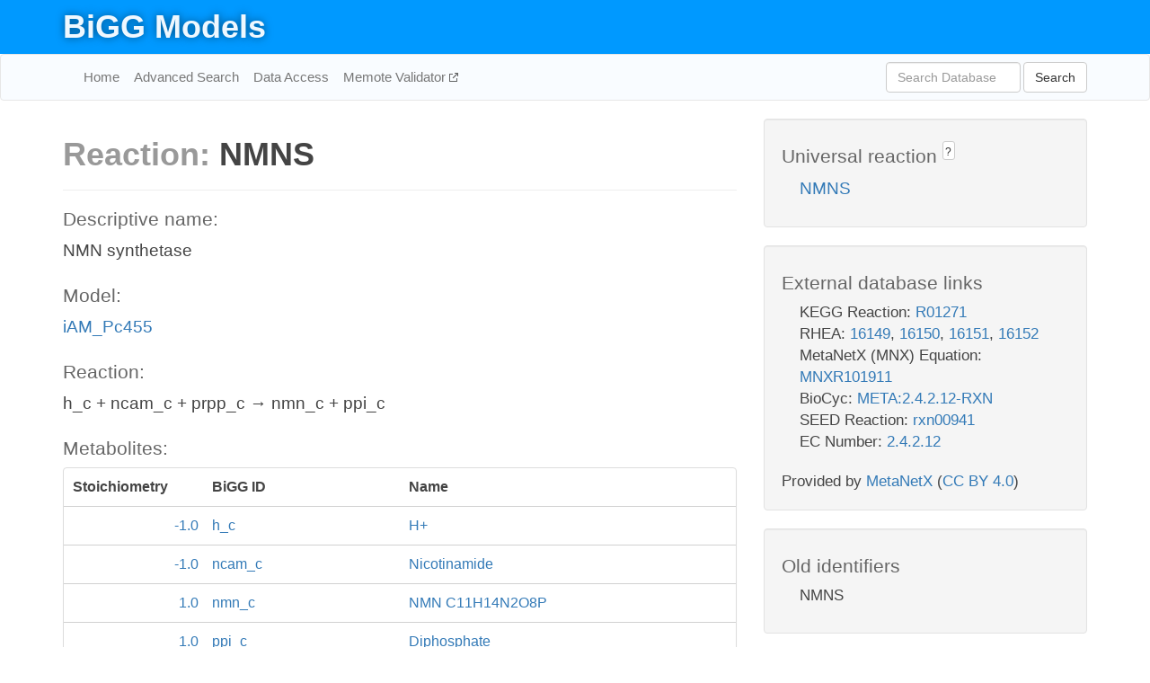

--- FILE ---
content_type: text/html; charset=UTF-8
request_url: http://bigg.ucsd.edu/models/iAM_Pc455/reactions/NMNS
body_size: 3872
content:
<!DOCTYPE html>
<html lang="en">
  <head>
    <title>BiGG Reaction NMNS in iAM_Pc455</title>

    <!-- Bootstrap and jQuery -->
    <script src="//code.jquery.com/jquery-1.9.1.min.js"></script>
    <script src="//netdna.bootstrapcdn.com/bootstrap/3.3.6/js/bootstrap.min.js"></script>
    <link rel="stylesheet" href="//netdna.bootstrapcdn.com/bootstrap/3.3.6/css/bootstrap.min.css"/>
    <link rel="stylesheet" href="//netdna.bootstrapcdn.com/font-awesome/4.0.3/css/font-awesome.min.css"/>

    <!-- BiGG styles and js -->
    <script src="/static/js/script.js"></script>
    <script src="/static/js/question_mark.js"></script>
    <link rel="stylesheet" href="/static/css/style.css"/>

    <!-- Favicon -->
    <link rel="icon" type="image/png" href="/static/assets/favicon.ico">

    <meta charset="utf-8"/>
    <meta name="viewport" content="width=device-width, initial-scale=1.0, maximum-scale=1.0, user-scalable=no"/>
    <meta name="google" content="notranslate">
    <meta name="description" content="Reaction NMNS in iAM_Pc455. NMN synthetase.">
    <meta http-equiv="Content-Language" content="en">

    <script>
 (function(i,s,o,g,r,a,m){i['GoogleAnalyticsObject']=r;i[r]=i[r]||function(){
     (i[r].q=i[r].q||[]).push(arguments)},i[r].l=1*new Date();a=s.createElement(o),
                          m=s.getElementsByTagName(o)[0];a.async=1;a.src=g;m.parentNode.insertBefore(a,m)
 })(window,document,'script','//www.google-analytics.com/analytics.js','ga');

 ga('create', 'UA-129739-10', 'auto');
 ga('send', 'pageview');
</script>
  </head>
  <body>
    
      <div id="nav-title-background">
        <div class="container">
          <div id="nav-title">
            <h1><a href="/">BiGG Models</a></h1>
          </div>
        </div>
      </div>

      <div class="navbar navbar-default" role="navigation">
        <div class="container">
          <div class="navbar-header">
            <button type="button" class="navbar-toggle" data-toggle="collapse" data-target=".navbar-collapse">
              <span class="sr-only">Toggle navigation</span>
              <span class="icon-bar"></span>
              <span class="icon-bar"></span>
              <span class="icon-bar"></span>
            </button>
            <!--<a class="navbar-brand" href="http://gcrg.ucsd.edu/"><strong>SBRG</strong></a>-->
          </div>

          <div class="navbar-collapse collapse ">

            <ul class="nav navbar-nav navbar-left">

              <li><a href="/">Home</a></li>
              <li><a href="/advanced_search">Advanced Search</a></li>
              <li><a href="/data_access">Data Access</a></li>
              <li><a href="https://memote.io" target="_blank" class="link-out">
                Memote Validator
              </a></li>

            </ul>
            <ul class="nav navbar-nav navbar-right">

              <form id="search-form" class="navbar-form" action="/search" method="get">
                <div class="form-group" style="display: inline; margin-right: 3px;">
                  <input id="search" type="text" name="query"
                         class="form-control" placeholder="Search Database"
                         style="width:150px;" />
                </div>
                <button type="submit" class="btn btn-default">Search</button>
              </form>
            </ul>

          </div>
        </div>
      </div>

    

    <div class="container">
      <div class="row">
        <div class="col-lg-12" >
          
  <div class="row">
    <div class="col-lg-8">
      <h1><span class="light">Reaction: </span>NMNS</h1>
       

      

      <hr/>

      <h4>Descriptive name: </h4>
      <p>NMN synthetase</p>

      <h4>Model: </h4>
      <p><a href="/models/iAM_Pc455">iAM_Pc455</a></p>

      <h4>Reaction:</h4>
      <p>h_c + ncam_c + prpp_c &#x2192; nmn_c + ppi_c</p>

      <h4>Metabolites:</h4>
      <div class="panel panel-default">
        <div class="table table-hover">
          <div class="table-header">
            <div class="table-row">
              <div class="table-cell" style="width: 20%; min-width: 140px">Stoichiometry</div>
              <div class="table-cell" style="width: 30%">BiGG ID</div>
              <div class="table-cell" style="width: 50%">Name</div>
            </div>
          </div>
          <div class="table-body">
            
            <a href="/models/iAM_Pc455/metabolites/h_c">
              <div class="table-row">
                <div class="table-cell" style="width: 20%; min-width: 140px" align="right">
                  -1.0
                </div>
                <div class="table-cell" style="width: 30%">
                  h_c
                </div>
                <div class="table-cell" style="width: 50%">
                  H+
                </div>
              </div>
            </a>
            
            <a href="/models/iAM_Pc455/metabolites/ncam_c">
              <div class="table-row">
                <div class="table-cell" style="width: 20%; min-width: 140px" align="right">
                  -1.0
                </div>
                <div class="table-cell" style="width: 30%">
                  ncam_c
                </div>
                <div class="table-cell" style="width: 50%">
                  Nicotinamide
                </div>
              </div>
            </a>
            
            <a href="/models/iAM_Pc455/metabolites/nmn_c">
              <div class="table-row">
                <div class="table-cell" style="width: 20%; min-width: 140px" align="right">
                  1.0
                </div>
                <div class="table-cell" style="width: 30%">
                  nmn_c
                </div>
                <div class="table-cell" style="width: 50%">
                  NMN C11H14N2O8P
                </div>
              </div>
            </a>
            
            <a href="/models/iAM_Pc455/metabolites/ppi_c">
              <div class="table-row">
                <div class="table-cell" style="width: 20%; min-width: 140px" align="right">
                  1.0
                </div>
                <div class="table-cell" style="width: 30%">
                  ppi_c
                </div>
                <div class="table-cell" style="width: 50%">
                  Diphosphate
                </div>
              </div>
            </a>
            
            <a href="/models/iAM_Pc455/metabolites/prpp_c">
              <div class="table-row">
                <div class="table-cell" style="width: 20%; min-width: 140px" align="right">
                  -1.0
                </div>
                <div class="table-cell" style="width: 30%">
                  prpp_c
                </div>
                <div class="table-cell" style="width: 50%">
                  5-Phospho-alpha-D-ribose 1-diphosphate
                </div>
              </div>
            </a>
            
          </div>
        </div>
      </div>

      
        <hr/>
        

        <h4>Default bounds:</h4>
        <p>(0.0, 1000000.0)</p>

        <h4>Objective coefficient:</h4>
        <p>0.0</p>

        <h4>Subsystem:</h4>
        <p></p>

        <h4>Gene Reaction Rule:</h4>
        <p></p>

        <h4>Genes:</h4>
        <p>
          
        </p>

        

      

      <hr class="section-break">
<h3>
  <a href="https://github.com/SBRG/bigg_models/issues/new" target="_blank" id="comment-link">
    Report an error on this page
  </a>
  
    
      <a tabindex="0" role="button" type="button" class="btn btn-default btn-xs"
   style="position: relative; top: -8px; padding: 0.2em; height: 1.8em;" data-trigger="click"
   data-toggle="popover" data-placement="bottom"
   data-title="Reporting errors"
   data-content="You will need an account on GitHub to report the error. If you prefer not to sign up for GitHub, please send your report to Zachary King <zaking@ucsd.edu>.">
   ?
</a>
    
   
</h3>

    </div>

    <!-- Side bar -->
    <div class="col-lg-4">
      <div class="well">
        <h4>
          Universal reaction
          
            
              <a tabindex="0" role="button" type="button" class="btn btn-default btn-xs"
   style="position: relative; top: -8px; padding: 0.2em; height: 1.8em;" data-trigger="click"
   data-toggle="popover" data-placement="bottom"
   data-title="Universal reaction"
   data-content="BiGG Models has a list of universal reactions. Visit the universal reaction page to see all the models that contain this reaction.">
   ?
</a>
            
          
        </h4>
        <ul class="list-unstyled">
          <li>
            <a href="/universal/reactions/NMNS">NMNS</a>
          </li>
        </ul>
      </div>

      <div class="well database-well">
  <h4>External database links</h4>
  <ul class="list-unstyled">
    
      <li>KEGG Reaction:
        
          <a href="http://identifiers.org/kegg.reaction/R01271" target="_blank">R01271</a>
        
      </li>
    
      <li>RHEA:
        
          <a href="http://identifiers.org/rhea/16149" target="_blank">16149</a>,
        
          <a href="http://identifiers.org/rhea/16150" target="_blank">16150</a>,
        
          <a href="http://identifiers.org/rhea/16151" target="_blank">16151</a>,
        
          <a href="http://identifiers.org/rhea/16152" target="_blank">16152</a>
        
      </li>
    
      <li>MetaNetX (MNX) Equation:
        
          <a href="http://identifiers.org/metanetx.reaction/MNXR101911" target="_blank">MNXR101911</a>
        
      </li>
    
      <li>BioCyc:
        
          <a href="http://identifiers.org/biocyc/META:2.4.2.12-RXN" target="_blank">META:2.4.2.12-RXN</a>
        
      </li>
    
      <li>SEED Reaction:
        
          <a href="http://identifiers.org/seed.reaction/rxn00941" target="_blank">rxn00941</a>
        
      </li>
    
      <li>EC Number:
        
          <a href="http://identifiers.org/ec-code/2.4.2.12" target="_blank">2.4.2.12</a>
        
      </li>
    
  </ul>
  
  <p style="font-size: 17px; margin: 20px 0 0 0">
    Provided by <a href="http://metanetx.org">MetaNetX</a>
    (<a href="https://creativecommons.org/licenses/by/4.0">CC BY 4.0</a>)
  </p>
  
</div>
      <div class="well database-well">
  <h4>Old identifiers</h4>
  <ul class="list-unstyled">
    NMNS
  </ul>
</div>

      <div class="well">
        <h4>NMNS in other models</h4>
        <ul class="list-unstyled">
          
            <li>
              <a href="/models/iAM_Pb448/reactions/NMNS">
                iAM_Pb448
              </a>
            </li>
          
            <li>
              <a href="/models/iAM_Pc455/reactions/NMNS">
                iAM_Pc455
              </a>
            </li>
          
            <li>
              <a href="/models/iAM_Pf480/reactions/NMNS">
                iAM_Pf480
              </a>
            </li>
          
            <li>
              <a href="/models/iAM_Pk459/reactions/NMNS">
                iAM_Pk459
              </a>
            </li>
          
            <li>
              <a href="/models/iAM_Pv461/reactions/NMNS">
                iAM_Pv461
              </a>
            </li>
          
            <li>
              <a href="/models/iCHOv1/reactions/NMNS">
                iCHOv1
              </a>
            </li>
          
            <li>
              <a href="/models/iCHOv1_DG44/reactions/NMNS">
                iCHOv1_DG44
              </a>
            </li>
          
            <li>
              <a href="/models/iJB785/reactions/NMNS">
                iJB785
              </a>
            </li>
          
            <li>
              <a href="/models/iJN678/reactions/NMNS">
                iJN678
              </a>
            </li>
          
            <li>
              <a href="/models/iMM1415/reactions/NMNS">
                iMM1415
              </a>
            </li>
          
            <li>
              <a href="/models/iSynCJ816/reactions/NMNS">
                iSynCJ816
              </a>
            </li>
          
            <li>
              <a href="/models/RECON1/reactions/NMNS">
                RECON1
              </a>
            </li>
          
            <li>
              <a href="/models/Recon3D/reactions/NMNS">
                Recon3D
              </a>
            </li>
          
        </ul>
      </div>
    </div>

  </div>

  

        </div>
      </div>

      <footer class="row">
        <div class="col-lg-12" style="margin:60px 0;">
          <hr>
          <p style="font-size: 15px;">
  Latest BiGG Models publication:
  <br/><br/>
  King ZA, Lu JS, Dräger A, Miller PC, Federowicz S, Lerman JA, Ebrahim A,
  Palsson BO, and Lewis NE. <b>BiGG Models: A platform for
  integrating, standardizing, and sharing genome-scale models</b>
  (2016) Nucleic Acids Research 44(D1):D515-D522.
  doi:<a href="http://dx.doi.org/10.1093/nar/gkv1049" target="_blank">10.1093/nar/gkv1049</a>
</p>
          <hr>
          <p>Copyright &copy; 2019 The Regents of the University of California.</p>
        </div>
      </footer>
    </div>

    <script src="//cdnjs.cloudflare.com/ajax/libs/typeahead.js/0.11.1/typeahead.bundle.min.js"></script>
<link href="/static/css/typeahead.css" rel="stylesheet"/>
<script>
 var bh = new Bloodhound({
   datumTokenizer: Bloodhound.tokenizers.whitespace,
   queryTokenizer: Bloodhound.tokenizers.whitespace,
   remote: {
     url: '/autocomplete?query=%QUERY',
     wildcard: '%QUERY',
   },
 })
   $('#search').typeahead({
     minLength: 3,
     highlight: true,
     hint: true,
   }, {
     name: 'search',
     source: bh,
   }).bind('typeahead:select', function (event, suggestion) {
     $('#search-form').trigger('submit')
   }).keypress(function (event) {
     if (event.keyCode == 13)
       $('#search-form').trigger('submit')
   })
</script>
  </body>
</html>